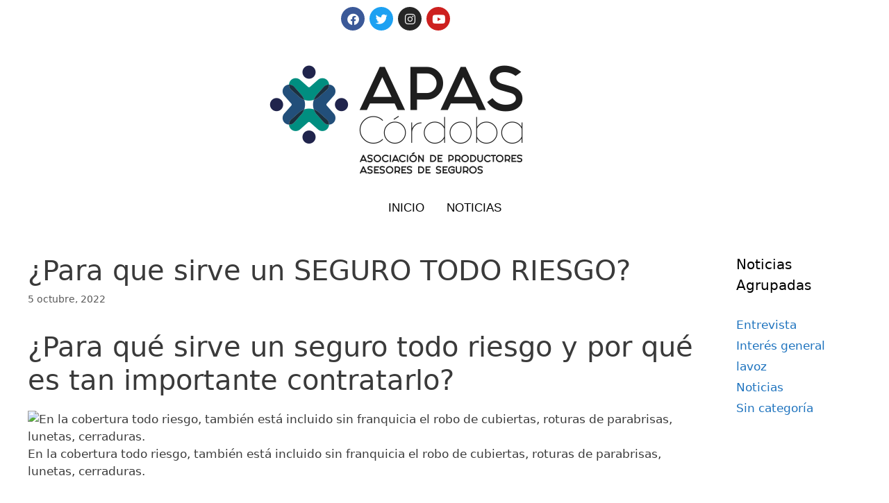

--- FILE ---
content_type: text/html; charset=UTF-8
request_url: https://noticias.apascordoba.com.ar/https-www-lavoz-com-ar-espacio-publicidad-para-que-sirve-un-seguro-todo-riesgo-y-por-que-es-tan-importante-contratarlo/
body_size: 15994
content:
<!DOCTYPE html>
<html lang="es">
<head>
	<meta charset="UTF-8">
	<title>¿Para que sirve un SEGURO TODO RIESGO? &#8211; Apas Córdoba Noticias</title>
<meta name='robots' content='max-image-preview:large' />
<meta name="viewport" content="width=device-width, initial-scale=1"><link rel="alternate" type="application/rss+xml" title="Apas Córdoba Noticias &raquo; Feed" href="https://noticias.apascordoba.com.ar/feed/" />
<link rel="alternate" type="application/rss+xml" title="Apas Córdoba Noticias &raquo; Feed de los comentarios" href="https://noticias.apascordoba.com.ar/comments/feed/" />
<link rel="alternate" title="oEmbed (JSON)" type="application/json+oembed" href="https://noticias.apascordoba.com.ar/wp-json/oembed/1.0/embed?url=https%3A%2F%2Fnoticias.apascordoba.com.ar%2Fhttps-www-lavoz-com-ar-espacio-publicidad-para-que-sirve-un-seguro-todo-riesgo-y-por-que-es-tan-importante-contratarlo%2F" />
<link rel="alternate" title="oEmbed (XML)" type="text/xml+oembed" href="https://noticias.apascordoba.com.ar/wp-json/oembed/1.0/embed?url=https%3A%2F%2Fnoticias.apascordoba.com.ar%2Fhttps-www-lavoz-com-ar-espacio-publicidad-para-que-sirve-un-seguro-todo-riesgo-y-por-que-es-tan-importante-contratarlo%2F&#038;format=xml" />
<style id='wp-img-auto-sizes-contain-inline-css'>
img:is([sizes=auto i],[sizes^="auto," i]){contain-intrinsic-size:3000px 1500px}
/*# sourceURL=wp-img-auto-sizes-contain-inline-css */
</style>
<style id='wp-emoji-styles-inline-css'>

	img.wp-smiley, img.emoji {
		display: inline !important;
		border: none !important;
		box-shadow: none !important;
		height: 1em !important;
		width: 1em !important;
		margin: 0 0.07em !important;
		vertical-align: -0.1em !important;
		background: none !important;
		padding: 0 !important;
	}
/*# sourceURL=wp-emoji-styles-inline-css */
</style>
<link rel='stylesheet' id='wp-block-library-css' href='https://noticias.apascordoba.com.ar/wp-includes/css/dist/block-library/style.min.css?ver=6.9' media='all' />
<style id='classic-theme-styles-inline-css'>
/*! This file is auto-generated */
.wp-block-button__link{color:#fff;background-color:#32373c;border-radius:9999px;box-shadow:none;text-decoration:none;padding:calc(.667em + 2px) calc(1.333em + 2px);font-size:1.125em}.wp-block-file__button{background:#32373c;color:#fff;text-decoration:none}
/*# sourceURL=/wp-includes/css/classic-themes.min.css */
</style>
<link rel='stylesheet' id='nta-css-popup-css' href='https://noticias.apascordoba.com.ar/wp-content/plugins/wp-whatsapp/assets/dist/css/style.css?ver=6.9' media='all' />
<style id='global-styles-inline-css'>
:root{--wp--preset--aspect-ratio--square: 1;--wp--preset--aspect-ratio--4-3: 4/3;--wp--preset--aspect-ratio--3-4: 3/4;--wp--preset--aspect-ratio--3-2: 3/2;--wp--preset--aspect-ratio--2-3: 2/3;--wp--preset--aspect-ratio--16-9: 16/9;--wp--preset--aspect-ratio--9-16: 9/16;--wp--preset--color--black: #000000;--wp--preset--color--cyan-bluish-gray: #abb8c3;--wp--preset--color--white: #ffffff;--wp--preset--color--pale-pink: #f78da7;--wp--preset--color--vivid-red: #cf2e2e;--wp--preset--color--luminous-vivid-orange: #ff6900;--wp--preset--color--luminous-vivid-amber: #fcb900;--wp--preset--color--light-green-cyan: #7bdcb5;--wp--preset--color--vivid-green-cyan: #00d084;--wp--preset--color--pale-cyan-blue: #8ed1fc;--wp--preset--color--vivid-cyan-blue: #0693e3;--wp--preset--color--vivid-purple: #9b51e0;--wp--preset--color--contrast: var(--contrast);--wp--preset--color--contrast-2: var(--contrast-2);--wp--preset--color--contrast-3: var(--contrast-3);--wp--preset--color--base: var(--base);--wp--preset--color--base-2: var(--base-2);--wp--preset--color--base-3: var(--base-3);--wp--preset--color--accent: var(--accent);--wp--preset--gradient--vivid-cyan-blue-to-vivid-purple: linear-gradient(135deg,rgb(6,147,227) 0%,rgb(155,81,224) 100%);--wp--preset--gradient--light-green-cyan-to-vivid-green-cyan: linear-gradient(135deg,rgb(122,220,180) 0%,rgb(0,208,130) 100%);--wp--preset--gradient--luminous-vivid-amber-to-luminous-vivid-orange: linear-gradient(135deg,rgb(252,185,0) 0%,rgb(255,105,0) 100%);--wp--preset--gradient--luminous-vivid-orange-to-vivid-red: linear-gradient(135deg,rgb(255,105,0) 0%,rgb(207,46,46) 100%);--wp--preset--gradient--very-light-gray-to-cyan-bluish-gray: linear-gradient(135deg,rgb(238,238,238) 0%,rgb(169,184,195) 100%);--wp--preset--gradient--cool-to-warm-spectrum: linear-gradient(135deg,rgb(74,234,220) 0%,rgb(151,120,209) 20%,rgb(207,42,186) 40%,rgb(238,44,130) 60%,rgb(251,105,98) 80%,rgb(254,248,76) 100%);--wp--preset--gradient--blush-light-purple: linear-gradient(135deg,rgb(255,206,236) 0%,rgb(152,150,240) 100%);--wp--preset--gradient--blush-bordeaux: linear-gradient(135deg,rgb(254,205,165) 0%,rgb(254,45,45) 50%,rgb(107,0,62) 100%);--wp--preset--gradient--luminous-dusk: linear-gradient(135deg,rgb(255,203,112) 0%,rgb(199,81,192) 50%,rgb(65,88,208) 100%);--wp--preset--gradient--pale-ocean: linear-gradient(135deg,rgb(255,245,203) 0%,rgb(182,227,212) 50%,rgb(51,167,181) 100%);--wp--preset--gradient--electric-grass: linear-gradient(135deg,rgb(202,248,128) 0%,rgb(113,206,126) 100%);--wp--preset--gradient--midnight: linear-gradient(135deg,rgb(2,3,129) 0%,rgb(40,116,252) 100%);--wp--preset--font-size--small: 13px;--wp--preset--font-size--medium: 20px;--wp--preset--font-size--large: 36px;--wp--preset--font-size--x-large: 42px;--wp--preset--spacing--20: 0.44rem;--wp--preset--spacing--30: 0.67rem;--wp--preset--spacing--40: 1rem;--wp--preset--spacing--50: 1.5rem;--wp--preset--spacing--60: 2.25rem;--wp--preset--spacing--70: 3.38rem;--wp--preset--spacing--80: 5.06rem;--wp--preset--shadow--natural: 6px 6px 9px rgba(0, 0, 0, 0.2);--wp--preset--shadow--deep: 12px 12px 50px rgba(0, 0, 0, 0.4);--wp--preset--shadow--sharp: 6px 6px 0px rgba(0, 0, 0, 0.2);--wp--preset--shadow--outlined: 6px 6px 0px -3px rgb(255, 255, 255), 6px 6px rgb(0, 0, 0);--wp--preset--shadow--crisp: 6px 6px 0px rgb(0, 0, 0);}:where(.is-layout-flex){gap: 0.5em;}:where(.is-layout-grid){gap: 0.5em;}body .is-layout-flex{display: flex;}.is-layout-flex{flex-wrap: wrap;align-items: center;}.is-layout-flex > :is(*, div){margin: 0;}body .is-layout-grid{display: grid;}.is-layout-grid > :is(*, div){margin: 0;}:where(.wp-block-columns.is-layout-flex){gap: 2em;}:where(.wp-block-columns.is-layout-grid){gap: 2em;}:where(.wp-block-post-template.is-layout-flex){gap: 1.25em;}:where(.wp-block-post-template.is-layout-grid){gap: 1.25em;}.has-black-color{color: var(--wp--preset--color--black) !important;}.has-cyan-bluish-gray-color{color: var(--wp--preset--color--cyan-bluish-gray) !important;}.has-white-color{color: var(--wp--preset--color--white) !important;}.has-pale-pink-color{color: var(--wp--preset--color--pale-pink) !important;}.has-vivid-red-color{color: var(--wp--preset--color--vivid-red) !important;}.has-luminous-vivid-orange-color{color: var(--wp--preset--color--luminous-vivid-orange) !important;}.has-luminous-vivid-amber-color{color: var(--wp--preset--color--luminous-vivid-amber) !important;}.has-light-green-cyan-color{color: var(--wp--preset--color--light-green-cyan) !important;}.has-vivid-green-cyan-color{color: var(--wp--preset--color--vivid-green-cyan) !important;}.has-pale-cyan-blue-color{color: var(--wp--preset--color--pale-cyan-blue) !important;}.has-vivid-cyan-blue-color{color: var(--wp--preset--color--vivid-cyan-blue) !important;}.has-vivid-purple-color{color: var(--wp--preset--color--vivid-purple) !important;}.has-black-background-color{background-color: var(--wp--preset--color--black) !important;}.has-cyan-bluish-gray-background-color{background-color: var(--wp--preset--color--cyan-bluish-gray) !important;}.has-white-background-color{background-color: var(--wp--preset--color--white) !important;}.has-pale-pink-background-color{background-color: var(--wp--preset--color--pale-pink) !important;}.has-vivid-red-background-color{background-color: var(--wp--preset--color--vivid-red) !important;}.has-luminous-vivid-orange-background-color{background-color: var(--wp--preset--color--luminous-vivid-orange) !important;}.has-luminous-vivid-amber-background-color{background-color: var(--wp--preset--color--luminous-vivid-amber) !important;}.has-light-green-cyan-background-color{background-color: var(--wp--preset--color--light-green-cyan) !important;}.has-vivid-green-cyan-background-color{background-color: var(--wp--preset--color--vivid-green-cyan) !important;}.has-pale-cyan-blue-background-color{background-color: var(--wp--preset--color--pale-cyan-blue) !important;}.has-vivid-cyan-blue-background-color{background-color: var(--wp--preset--color--vivid-cyan-blue) !important;}.has-vivid-purple-background-color{background-color: var(--wp--preset--color--vivid-purple) !important;}.has-black-border-color{border-color: var(--wp--preset--color--black) !important;}.has-cyan-bluish-gray-border-color{border-color: var(--wp--preset--color--cyan-bluish-gray) !important;}.has-white-border-color{border-color: var(--wp--preset--color--white) !important;}.has-pale-pink-border-color{border-color: var(--wp--preset--color--pale-pink) !important;}.has-vivid-red-border-color{border-color: var(--wp--preset--color--vivid-red) !important;}.has-luminous-vivid-orange-border-color{border-color: var(--wp--preset--color--luminous-vivid-orange) !important;}.has-luminous-vivid-amber-border-color{border-color: var(--wp--preset--color--luminous-vivid-amber) !important;}.has-light-green-cyan-border-color{border-color: var(--wp--preset--color--light-green-cyan) !important;}.has-vivid-green-cyan-border-color{border-color: var(--wp--preset--color--vivid-green-cyan) !important;}.has-pale-cyan-blue-border-color{border-color: var(--wp--preset--color--pale-cyan-blue) !important;}.has-vivid-cyan-blue-border-color{border-color: var(--wp--preset--color--vivid-cyan-blue) !important;}.has-vivid-purple-border-color{border-color: var(--wp--preset--color--vivid-purple) !important;}.has-vivid-cyan-blue-to-vivid-purple-gradient-background{background: var(--wp--preset--gradient--vivid-cyan-blue-to-vivid-purple) !important;}.has-light-green-cyan-to-vivid-green-cyan-gradient-background{background: var(--wp--preset--gradient--light-green-cyan-to-vivid-green-cyan) !important;}.has-luminous-vivid-amber-to-luminous-vivid-orange-gradient-background{background: var(--wp--preset--gradient--luminous-vivid-amber-to-luminous-vivid-orange) !important;}.has-luminous-vivid-orange-to-vivid-red-gradient-background{background: var(--wp--preset--gradient--luminous-vivid-orange-to-vivid-red) !important;}.has-very-light-gray-to-cyan-bluish-gray-gradient-background{background: var(--wp--preset--gradient--very-light-gray-to-cyan-bluish-gray) !important;}.has-cool-to-warm-spectrum-gradient-background{background: var(--wp--preset--gradient--cool-to-warm-spectrum) !important;}.has-blush-light-purple-gradient-background{background: var(--wp--preset--gradient--blush-light-purple) !important;}.has-blush-bordeaux-gradient-background{background: var(--wp--preset--gradient--blush-bordeaux) !important;}.has-luminous-dusk-gradient-background{background: var(--wp--preset--gradient--luminous-dusk) !important;}.has-pale-ocean-gradient-background{background: var(--wp--preset--gradient--pale-ocean) !important;}.has-electric-grass-gradient-background{background: var(--wp--preset--gradient--electric-grass) !important;}.has-midnight-gradient-background{background: var(--wp--preset--gradient--midnight) !important;}.has-small-font-size{font-size: var(--wp--preset--font-size--small) !important;}.has-medium-font-size{font-size: var(--wp--preset--font-size--medium) !important;}.has-large-font-size{font-size: var(--wp--preset--font-size--large) !important;}.has-x-large-font-size{font-size: var(--wp--preset--font-size--x-large) !important;}
:where(.wp-block-post-template.is-layout-flex){gap: 1.25em;}:where(.wp-block-post-template.is-layout-grid){gap: 1.25em;}
:where(.wp-block-term-template.is-layout-flex){gap: 1.25em;}:where(.wp-block-term-template.is-layout-grid){gap: 1.25em;}
:where(.wp-block-columns.is-layout-flex){gap: 2em;}:where(.wp-block-columns.is-layout-grid){gap: 2em;}
:root :where(.wp-block-pullquote){font-size: 1.5em;line-height: 1.6;}
/*# sourceURL=global-styles-inline-css */
</style>
<link rel='stylesheet' id='parent-style-css' href='https://noticias.apascordoba.com.ar/wp-content/themes/generatepress/style.css?ver=6.9' media='all' />
<link rel='stylesheet' id='generate-style-css' href='https://noticias.apascordoba.com.ar/wp-content/themes/generatepress/assets/css/all.min.css?ver=3.6.1' media='all' />
<style id='generate-style-inline-css'>
body{background-color:#ffffff;color:#3a3a3a;}a{color:#1e73be;}a:hover, a:focus, a:active{color:#000000;}body .grid-container{max-width:1500px;}.wp-block-group__inner-container{max-width:1500px;margin-left:auto;margin-right:auto;}.generate-back-to-top{font-size:20px;border-radius:3px;position:fixed;bottom:30px;right:30px;line-height:40px;width:40px;text-align:center;z-index:10;transition:opacity 300ms ease-in-out;opacity:0.1;transform:translateY(1000px);}.generate-back-to-top__show{opacity:1;transform:translateY(0);}:root{--contrast:#222222;--contrast-2:#575760;--contrast-3:#b2b2be;--base:#f0f0f0;--base-2:#f7f8f9;--base-3:#ffffff;--accent:#1e73be;}:root .has-contrast-color{color:var(--contrast);}:root .has-contrast-background-color{background-color:var(--contrast);}:root .has-contrast-2-color{color:var(--contrast-2);}:root .has-contrast-2-background-color{background-color:var(--contrast-2);}:root .has-contrast-3-color{color:var(--contrast-3);}:root .has-contrast-3-background-color{background-color:var(--contrast-3);}:root .has-base-color{color:var(--base);}:root .has-base-background-color{background-color:var(--base);}:root .has-base-2-color{color:var(--base-2);}:root .has-base-2-background-color{background-color:var(--base-2);}:root .has-base-3-color{color:var(--base-3);}:root .has-base-3-background-color{background-color:var(--base-3);}:root .has-accent-color{color:var(--accent);}:root .has-accent-background-color{background-color:var(--accent);}body, button, input, select, textarea{font-family:-apple-system, system-ui, BlinkMacSystemFont, "Segoe UI", Helvetica, Arial, sans-serif, "Apple Color Emoji", "Segoe UI Emoji", "Segoe UI Symbol";}body{line-height:1.5;}.entry-content > [class*="wp-block-"]:not(:last-child):not(.wp-block-heading){margin-bottom:1.5em;}.main-title{font-size:45px;}.main-navigation a, .menu-toggle{font-weight:500;}.main-navigation .main-nav ul ul li a{font-size:14px;}.sidebar .widget, .footer-widgets .widget{font-size:17px;}h1{font-weight:300;font-size:40px;}h2{font-weight:300;font-size:30px;}h3{font-size:20px;}h4{font-size:inherit;}h5{font-size:inherit;}@media (max-width:768px){.main-title{font-size:30px;}h1{font-size:30px;}h2{font-size:25px;}}.top-bar{background-color:#636363;color:#ffffff;}.top-bar a{color:#ffffff;}.top-bar a:hover{color:#303030;}.site-header{background-color:#ffffff;color:#3a3a3a;}.site-header a{color:#3a3a3a;}.main-title a,.main-title a:hover{color:#222222;}.site-description{color:#757575;}.mobile-menu-control-wrapper .menu-toggle,.mobile-menu-control-wrapper .menu-toggle:hover,.mobile-menu-control-wrapper .menu-toggle:focus,.has-inline-mobile-toggle #site-navigation.toggled{background-color:rgba(0, 0, 0, 0.02);}.main-navigation,.main-navigation ul ul{background-color:#ffffff;}.main-navigation .main-nav ul li a, .main-navigation .menu-toggle, .main-navigation .menu-bar-items{color:#222222;}.main-navigation .main-nav ul li:not([class*="current-menu-"]):hover > a, .main-navigation .main-nav ul li:not([class*="current-menu-"]):focus > a, .main-navigation .main-nav ul li.sfHover:not([class*="current-menu-"]) > a, .main-navigation .menu-bar-item:hover > a, .main-navigation .menu-bar-item.sfHover > a{color:#234f74;background-color:#f2f2f2;}button.menu-toggle:hover,button.menu-toggle:focus,.main-navigation .mobile-bar-items a,.main-navigation .mobile-bar-items a:hover,.main-navigation .mobile-bar-items a:focus{color:#222222;}.main-navigation .main-nav ul li[class*="current-menu-"] > a{color:#222222;background-color:#f2f2f2;}.navigation-search input[type="search"],.navigation-search input[type="search"]:active, .navigation-search input[type="search"]:focus, .main-navigation .main-nav ul li.search-item.active > a, .main-navigation .menu-bar-items .search-item.active > a{color:#234f74;background-color:#f2f2f2;}.main-navigation ul ul{background-color:#009080;}.main-navigation .main-nav ul ul li a{color:#ffffff;}.main-navigation .main-nav ul ul li:not([class*="current-menu-"]):hover > a,.main-navigation .main-nav ul ul li:not([class*="current-menu-"]):focus > a, .main-navigation .main-nav ul ul li.sfHover:not([class*="current-menu-"]) > a{color:#ffffff;background-color:#234f74;}.main-navigation .main-nav ul ul li[class*="current-menu-"] > a{color:#ffffff;background-color:#4f4f4f;}.separate-containers .inside-article, .separate-containers .comments-area, .separate-containers .page-header, .one-container .container, .separate-containers .paging-navigation, .inside-page-header{background-color:#ffffff;}.entry-meta{color:#595959;}.entry-meta a{color:#595959;}.entry-meta a:hover{color:#1e73be;}.sidebar .widget{background-color:#ffffff;}.sidebar .widget .widget-title{color:#000000;}.footer-widgets{background-color:#ffffff;}.footer-widgets .widget-title{color:#000000;}.site-info{color:#ffffff;background-color:#ffffff;}.site-info a{color:#ffffff;}.site-info a:hover{color:#606060;}.footer-bar .widget_nav_menu .current-menu-item a{color:#606060;}input[type="text"],input[type="email"],input[type="url"],input[type="password"],input[type="search"],input[type="tel"],input[type="number"],textarea,select{color:#666666;background-color:#fafafa;border-color:#cccccc;}input[type="text"]:focus,input[type="email"]:focus,input[type="url"]:focus,input[type="password"]:focus,input[type="search"]:focus,input[type="tel"]:focus,input[type="number"]:focus,textarea:focus,select:focus{color:#666666;background-color:#ffffff;border-color:#bfbfbf;}button,html input[type="button"],input[type="reset"],input[type="submit"],a.button,a.wp-block-button__link:not(.has-background){color:#ffffff;background-color:#666666;}button:hover,html input[type="button"]:hover,input[type="reset"]:hover,input[type="submit"]:hover,a.button:hover,button:focus,html input[type="button"]:focus,input[type="reset"]:focus,input[type="submit"]:focus,a.button:focus,a.wp-block-button__link:not(.has-background):active,a.wp-block-button__link:not(.has-background):focus,a.wp-block-button__link:not(.has-background):hover{color:#ffffff;background-color:#3f3f3f;}a.generate-back-to-top{background-color:rgba( 0,0,0,0.4 );color:#ffffff;}a.generate-back-to-top:hover,a.generate-back-to-top:focus{background-color:rgba( 0,0,0,0.6 );color:#ffffff;}:root{--gp-search-modal-bg-color:var(--base-3);--gp-search-modal-text-color:var(--contrast);--gp-search-modal-overlay-bg-color:rgba(0,0,0,0.2);}@media (max-width: 768px){.main-navigation .menu-bar-item:hover > a, .main-navigation .menu-bar-item.sfHover > a{background:none;color:#222222;}}.inside-top-bar{padding:10px;}.inside-header{padding:40px 40px 0px 40px;}.site-main .wp-block-group__inner-container{padding:40px;}.entry-content .alignwide, body:not(.no-sidebar) .entry-content .alignfull{margin-left:-40px;width:calc(100% + 80px);max-width:calc(100% + 80px);}.main-navigation .main-nav ul li a,.menu-toggle,.main-navigation .mobile-bar-items a{line-height:40px;}.navigation-search input[type="search"]{height:40px;}.rtl .menu-item-has-children .dropdown-menu-toggle{padding-left:20px;}.rtl .main-navigation .main-nav ul li.menu-item-has-children > a{padding-right:20px;}.site-info{padding:20px;}@media (max-width:768px){.separate-containers .inside-article, .separate-containers .comments-area, .separate-containers .page-header, .separate-containers .paging-navigation, .one-container .site-content, .inside-page-header{padding:30px;}.site-main .wp-block-group__inner-container{padding:30px;}.site-info{padding-right:10px;padding-left:10px;}.entry-content .alignwide, body:not(.no-sidebar) .entry-content .alignfull{margin-left:-30px;width:calc(100% + 60px);max-width:calc(100% + 60px);}}.one-container .sidebar .widget{padding:0px;}/* End cached CSS */@media (max-width: 768px){.main-navigation .menu-toggle,.main-navigation .mobile-bar-items,.sidebar-nav-mobile:not(#sticky-placeholder){display:block;}.main-navigation ul,.gen-sidebar-nav{display:none;}[class*="nav-float-"] .site-header .inside-header > *{float:none;clear:both;}}
/*# sourceURL=generate-style-inline-css */
</style>
<link rel='stylesheet' id='generate-font-icons-css' href='https://noticias.apascordoba.com.ar/wp-content/themes/generatepress/assets/css/components/font-icons.min.css?ver=3.6.1' media='all' />
<link rel='stylesheet' id='generate-child-css' href='https://noticias.apascordoba.com.ar/wp-content/themes/generatepress-hijo/style.css?ver=1744124773' media='all' />
<link rel='stylesheet' id='e-animation-pulse-css' href='https://noticias.apascordoba.com.ar/wp-content/plugins/elementor/assets/lib/animations/styles/e-animation-pulse.min.css?ver=3.34.0' media='all' />
<link rel='stylesheet' id='elementor-frontend-css' href='https://noticias.apascordoba.com.ar/wp-content/plugins/elementor/assets/css/frontend.min.css?ver=3.34.0' media='all' />
<link rel='stylesheet' id='widget-social-icons-css' href='https://noticias.apascordoba.com.ar/wp-content/plugins/elementor/assets/css/widget-social-icons.min.css?ver=3.34.0' media='all' />
<link rel='stylesheet' id='e-apple-webkit-css' href='https://noticias.apascordoba.com.ar/wp-content/plugins/elementor/assets/css/conditionals/apple-webkit.min.css?ver=3.34.0' media='all' />
<link rel='stylesheet' id='widget-image-css' href='https://noticias.apascordoba.com.ar/wp-content/plugins/elementor/assets/css/widget-image.min.css?ver=3.34.0' media='all' />
<link rel='stylesheet' id='e-sticky-css' href='https://noticias.apascordoba.com.ar/wp-content/plugins/elementor-pro/assets/css/modules/sticky.min.css?ver=3.34.0' media='all' />
<link rel='stylesheet' id='widget-nav-menu-css' href='https://noticias.apascordoba.com.ar/wp-content/plugins/elementor-pro/assets/css/widget-nav-menu.min.css?ver=3.34.0' media='all' />
<link rel='stylesheet' id='widget-spacer-css' href='https://noticias.apascordoba.com.ar/wp-content/plugins/elementor/assets/css/widget-spacer.min.css?ver=3.34.0' media='all' />
<link rel='stylesheet' id='widget-divider-css' href='https://noticias.apascordoba.com.ar/wp-content/plugins/elementor/assets/css/widget-divider.min.css?ver=3.34.0' media='all' />
<link rel='stylesheet' id='elementor-icons-css' href='https://noticias.apascordoba.com.ar/wp-content/plugins/elementor/assets/lib/eicons/css/elementor-icons.min.css?ver=5.45.0' media='all' />
<link rel='stylesheet' id='elementor-post-445-css' href='https://noticias.apascordoba.com.ar/wp-content/uploads/elementor/css/post-445.css?ver=1767862724' media='all' />
<link rel='stylesheet' id='elementor-post-430-css' href='https://noticias.apascordoba.com.ar/wp-content/uploads/elementor/css/post-430.css?ver=1767862724' media='all' />
<link rel='stylesheet' id='elementor-post-159-css' href='https://noticias.apascordoba.com.ar/wp-content/uploads/elementor/css/post-159.css?ver=1767862724' media='all' />
<link rel='stylesheet' id='generate-blog-columns-css' href='https://noticias.apascordoba.com.ar/wp-content/plugins/gp-premium/blog/functions/css/columns.min.css?ver=2.0.2' media='all' />
<link rel='stylesheet' id='elementor-gf-local-roboto-css' href='http://noticias.apascordoba.com.ar/wp-content/uploads/elementor/google-fonts/css/roboto.css?ver=1742400323' media='all' />
<link rel='stylesheet' id='elementor-gf-local-robotoslab-css' href='http://noticias.apascordoba.com.ar/wp-content/uploads/elementor/google-fonts/css/robotoslab.css?ver=1742400329' media='all' />
<link rel='stylesheet' id='elementor-icons-shared-0-css' href='https://noticias.apascordoba.com.ar/wp-content/plugins/elementor/assets/lib/font-awesome/css/fontawesome.min.css?ver=5.15.3' media='all' />
<link rel='stylesheet' id='elementor-icons-fa-brands-css' href='https://noticias.apascordoba.com.ar/wp-content/plugins/elementor/assets/lib/font-awesome/css/brands.min.css?ver=5.15.3' media='all' />
<script src="https://noticias.apascordoba.com.ar/wp-includes/js/jquery/jquery.min.js?ver=3.7.1" id="jquery-core-js"></script>
<script src="https://noticias.apascordoba.com.ar/wp-includes/js/jquery/jquery-migrate.min.js?ver=3.4.1" id="jquery-migrate-js"></script>
<link rel="https://api.w.org/" href="https://noticias.apascordoba.com.ar/wp-json/" /><link rel="alternate" title="JSON" type="application/json" href="https://noticias.apascordoba.com.ar/wp-json/wp/v2/posts/968" /><link rel="EditURI" type="application/rsd+xml" title="RSD" href="https://noticias.apascordoba.com.ar/xmlrpc.php?rsd" />
<meta name="generator" content="WordPress 6.9" />
<link rel="canonical" href="https://noticias.apascordoba.com.ar/https-www-lavoz-com-ar-espacio-publicidad-para-que-sirve-un-seguro-todo-riesgo-y-por-que-es-tan-importante-contratarlo/" />
<link rel='shortlink' href='https://noticias.apascordoba.com.ar/?p=968' />
<meta name="generator" content="Elementor 3.34.0; features: additional_custom_breakpoints; settings: css_print_method-external, google_font-enabled, font_display-auto">
			<style>
				.e-con.e-parent:nth-of-type(n+4):not(.e-lazyloaded):not(.e-no-lazyload),
				.e-con.e-parent:nth-of-type(n+4):not(.e-lazyloaded):not(.e-no-lazyload) * {
					background-image: none !important;
				}
				@media screen and (max-height: 1024px) {
					.e-con.e-parent:nth-of-type(n+3):not(.e-lazyloaded):not(.e-no-lazyload),
					.e-con.e-parent:nth-of-type(n+3):not(.e-lazyloaded):not(.e-no-lazyload) * {
						background-image: none !important;
					}
				}
				@media screen and (max-height: 640px) {
					.e-con.e-parent:nth-of-type(n+2):not(.e-lazyloaded):not(.e-no-lazyload),
					.e-con.e-parent:nth-of-type(n+2):not(.e-lazyloaded):not(.e-no-lazyload) * {
						background-image: none !important;
					}
				}
			</style>
			<link rel="icon" href="https://noticias.apascordoba.com.ar/wp-content/uploads/2020/04/favicon1.png" sizes="32x32" />
<link rel="icon" href="https://noticias.apascordoba.com.ar/wp-content/uploads/2020/04/favicon1.png" sizes="192x192" />
<link rel="apple-touch-icon" href="https://noticias.apascordoba.com.ar/wp-content/uploads/2020/04/favicon1.png" />
<meta name="msapplication-TileImage" content="https://noticias.apascordoba.com.ar/wp-content/uploads/2020/04/favicon1.png" />
</head>

<body class="wp-singular post-template-default single single-post postid-968 single-format-standard wp-custom-logo wp-embed-responsive wp-theme-generatepress wp-child-theme-generatepress-hijo post-image-above-header post-image-aligned-center sticky-menu-fade right-sidebar nav-below-header one-container fluid-header active-footer-widgets-3 nav-aligned-center header-aligned-center dropdown-hover elementor-default elementor-kit-445" itemtype="https://schema.org/Blog" itemscope>
	<a class="screen-reader-text skip-link" href="#content" title="Saltar al contenido">Saltar al contenido</a>		<header data-elementor-type="header" data-elementor-id="430" class="elementor elementor-430 elementor-location-header" data-elementor-post-type="elementor_library">
					<section class="elementor-section elementor-top-section elementor-element elementor-element-0558d17 elementor-section-boxed elementor-section-height-default elementor-section-height-default" data-id="0558d17" data-element_type="section">
						<div class="elementor-container elementor-column-gap-default">
					<div class="elementor-column elementor-col-33 elementor-top-column elementor-element elementor-element-70a6a33" data-id="70a6a33" data-element_type="column">
			<div class="elementor-widget-wrap">
							</div>
		</div>
				<div class="elementor-column elementor-col-33 elementor-top-column elementor-element elementor-element-185024d" data-id="185024d" data-element_type="column">
			<div class="elementor-widget-wrap elementor-element-populated">
						<div class="elementor-element elementor-element-37a3ba9 elementor-shape-circle elementor-grid-0 e-grid-align-center elementor-widget elementor-widget-social-icons" data-id="37a3ba9" data-element_type="widget" data-widget_type="social-icons.default">
				<div class="elementor-widget-container">
							<div class="elementor-social-icons-wrapper elementor-grid" role="list">
							<span class="elementor-grid-item" role="listitem">
					<a class="elementor-icon elementor-social-icon elementor-social-icon-facebook elementor-animation-pulse elementor-repeater-item-b171924" href="https://www.facebook.com/ApasdeCba" target="_blank">
						<span class="elementor-screen-only">Facebook</span>
						<i aria-hidden="true" class="fab fa-facebook"></i>					</a>
				</span>
							<span class="elementor-grid-item" role="listitem">
					<a class="elementor-icon elementor-social-icon elementor-social-icon-twitter elementor-animation-pulse elementor-repeater-item-53ae9d8" href="https://twitter.com/apascordoba" target="_blank">
						<span class="elementor-screen-only">Twitter</span>
						<i aria-hidden="true" class="fab fa-twitter"></i>					</a>
				</span>
							<span class="elementor-grid-item" role="listitem">
					<a class="elementor-icon elementor-social-icon elementor-social-icon-instagram elementor-animation-pulse elementor-repeater-item-7a00822" href="https://www.instagram.com/apascordoba/" target="_blank">
						<span class="elementor-screen-only">Instagram</span>
						<i aria-hidden="true" class="fab fa-instagram"></i>					</a>
				</span>
							<span class="elementor-grid-item" role="listitem">
					<a class="elementor-icon elementor-social-icon elementor-social-icon-youtube elementor-animation-pulse elementor-repeater-item-9e5e4be" href="https://bit.ly/2LkC6yt" target="_blank">
						<span class="elementor-screen-only">Youtube</span>
						<i aria-hidden="true" class="fab fa-youtube"></i>					</a>
				</span>
					</div>
						</div>
				</div>
					</div>
		</div>
				<div class="elementor-column elementor-col-33 elementor-top-column elementor-element elementor-element-744b483" data-id="744b483" data-element_type="column">
			<div class="elementor-widget-wrap">
							</div>
		</div>
					</div>
		</section>
				<section class="elementor-section elementor-top-section elementor-element elementor-element-d05989c elementor-section-boxed elementor-section-height-default elementor-section-height-default" data-id="d05989c" data-element_type="section">
						<div class="elementor-container elementor-column-gap-default">
					<div class="elementor-column elementor-col-100 elementor-top-column elementor-element elementor-element-50af992" data-id="50af992" data-element_type="column">
			<div class="elementor-widget-wrap elementor-element-populated">
						<div class="elementor-element elementor-element-eb5b70d elementor-widget elementor-widget-theme-site-logo elementor-widget-image" data-id="eb5b70d" data-element_type="widget" data-widget_type="theme-site-logo.default">
				<div class="elementor-widget-container">
											<a href="https://noticias.apascordoba.com.ar">
			<img fetchpriority="high" width="453" height="255" src="https://noticias.apascordoba.com.ar/wp-content/uploads/2020/04/HEADER.png" class="attachment-full size-full wp-image-14" alt="" srcset="https://noticias.apascordoba.com.ar/wp-content/uploads/2020/04/HEADER.png 453w, https://noticias.apascordoba.com.ar/wp-content/uploads/2020/04/HEADER-300x169.png 300w" sizes="(max-width: 453px) 100vw, 453px" />				</a>
											</div>
				</div>
					</div>
		</div>
					</div>
		</section>
				<section class="elementor-section elementor-top-section elementor-element elementor-element-f653236 elementor-section-stretched elementor-section-full_width elementor-section-height-default elementor-section-height-default" data-id="f653236" data-element_type="section" data-settings="{&quot;stretch_section&quot;:&quot;section-stretched&quot;,&quot;background_background&quot;:&quot;classic&quot;,&quot;sticky&quot;:&quot;top&quot;,&quot;sticky_on&quot;:[&quot;desktop&quot;],&quot;sticky_offset&quot;:0,&quot;sticky_effects_offset&quot;:0,&quot;sticky_anchor_link_offset&quot;:0}">
						<div class="elementor-container elementor-column-gap-default">
					<div class="elementor-column elementor-col-100 elementor-top-column elementor-element elementor-element-271ce3a" data-id="271ce3a" data-element_type="column">
			<div class="elementor-widget-wrap elementor-element-populated">
						<div class="elementor-element elementor-element-5c8bcd1 elementor-nav-menu__align-center elementor-nav-menu--dropdown-tablet elementor-nav-menu__text-align-aside elementor-nav-menu--toggle elementor-nav-menu--burger elementor-widget elementor-widget-nav-menu" data-id="5c8bcd1" data-element_type="widget" data-settings="{&quot;sticky&quot;:&quot;top&quot;,&quot;sticky_on&quot;:[&quot;desktop&quot;],&quot;submenu_icon&quot;:{&quot;value&quot;:&quot;&lt;i class=\&quot;fas e-plus-icon\&quot; aria-hidden=\&quot;true\&quot;&gt;&lt;\/i&gt;&quot;,&quot;library&quot;:&quot;&quot;},&quot;layout&quot;:&quot;horizontal&quot;,&quot;toggle&quot;:&quot;burger&quot;,&quot;sticky_offset&quot;:0,&quot;sticky_effects_offset&quot;:0,&quot;sticky_anchor_link_offset&quot;:0}" data-widget_type="nav-menu.default">
				<div class="elementor-widget-container">
								<nav aria-label="Menú" class="elementor-nav-menu--main elementor-nav-menu__container elementor-nav-menu--layout-horizontal e--pointer-background e--animation-fade">
				<ul id="menu-1-5c8bcd1" class="elementor-nav-menu"><li class="menu-item menu-item-type-custom menu-item-object-custom menu-item-535"><a href="https://apascordoba.com.ar" class="elementor-item">INICIO</a></li>
<li class="menu-item menu-item-type-custom menu-item-object-custom menu-item-home menu-item-549"><a href="https://noticias.apascordoba.com.ar" class="elementor-item">NOTICIAS</a></li>
</ul>			</nav>
					<div class="elementor-menu-toggle" role="button" tabindex="0" aria-label="Alternar menú" aria-expanded="false">
			<i aria-hidden="true" role="presentation" class="elementor-menu-toggle__icon--open eicon-menu-bar"></i><i aria-hidden="true" role="presentation" class="elementor-menu-toggle__icon--close eicon-close"></i>		</div>
					<nav class="elementor-nav-menu--dropdown elementor-nav-menu__container" aria-hidden="true">
				<ul id="menu-2-5c8bcd1" class="elementor-nav-menu"><li class="menu-item menu-item-type-custom menu-item-object-custom menu-item-535"><a href="https://apascordoba.com.ar" class="elementor-item" tabindex="-1">INICIO</a></li>
<li class="menu-item menu-item-type-custom menu-item-object-custom menu-item-home menu-item-549"><a href="https://noticias.apascordoba.com.ar" class="elementor-item" tabindex="-1">NOTICIAS</a></li>
</ul>			</nav>
						</div>
				</div>
					</div>
		</div>
					</div>
		</section>
				</header>
		
	<div class="site grid-container container hfeed grid-parent" id="page">
				<div class="site-content" id="content">
			
	<div class="content-area grid-parent mobile-grid-100 grid-85 tablet-grid-85" id="primary">
		<main class="site-main" id="main">
			
<article id="post-968" class="post-968 post type-post status-publish format-standard hentry category-lavoz tag-seguros infinite-scroll-item" itemtype="https://schema.org/CreativeWork" itemscope>
	<div class="inside-article">
					<header class="entry-header">
				<h1 class="entry-title" itemprop="headline">¿Para que sirve un SEGURO TODO RIESGO?</h1>		<div class="entry-meta">
			<span class="posted-on"><time class="updated" datetime="2025-05-26T19:18:54-03:00" itemprop="dateModified">26 mayo, 2025</time><time class="entry-date published" datetime="2022-10-05T16:40:39-03:00" itemprop="datePublished">5 octubre, 2022</time></span> 		</div>
					</header>
			
		<div class="entry-content" itemprop="text">
			<section class="story-title">
<header class="mnb0 story-title story">
<div class="px2 story-headline">
<h1 class="h1 boldbold mb1 col-12 lg-col-9 md-col-8">¿Para qué sirve un seguro todo riesgo y por qué es tan importante contratarlo?</h1>
</div>
</header>
</section>
<section class="story-header">
<div class="story-promo px2">
<figure class="m0"><img decoding="async" class="block" src="https://www.lavoz.com.ar/resizer/VfNSFYeqmvdOPJDxhzk53ZQJaSs=/1200x793/smart/cloudfront-us-east-1.images.arcpublishing.com/grupoclarin/KOIUKW5MXNCGBGKV4ACQOCCA2I.jpg" sizes="(min-width: 900px) 980px, (min-width: 600px) 640px, (min-width: 300px) 320px, (min-width: 0px) 1200px, 1200px" srcset="https://www.lavoz.com.ar/resizer/D-rkHjmiIf2YnMSYa_3eMb6WHbQ=/980x640/smart/cloudfront-us-east-1.images.arcpublishing.com/grupoclarin/KOIUKW5MXNCGBGKV4ACQOCCA2I.jpg 980w, https://www.lavoz.com.ar/resizer/VUqZQWnFAJLeocmHna4seZbuaOg=/640x360/smart/cloudfront-us-east-1.images.arcpublishing.com/grupoclarin/KOIUKW5MXNCGBGKV4ACQOCCA2I.jpg 640w, https://www.lavoz.com.ar/resizer/W9nNzroqGMMT86Ido3iInZO4p_U=/320x180/smart/cloudfront-us-east-1.images.arcpublishing.com/grupoclarin/KOIUKW5MXNCGBGKV4ACQOCCA2I.jpg 320w, https://www.lavoz.com.ar/resizer/VfNSFYeqmvdOPJDxhzk53ZQJaSs=/1200x793/smart/cloudfront-us-east-1.images.arcpublishing.com/grupoclarin/KOIUKW5MXNCGBGKV4ACQOCCA2I.jpg 1200w " alt="En la cobertura todo riesgo, también está incluido sin franquicia el robo de cubiertas, roturas de parabrisas, lunetas, cerraduras." width="1200px" height="793px" data-hero="" /><figcaption class="">En la cobertura todo riesgo, también está incluido sin franquicia el robo de cubiertas, roturas de parabrisas, lunetas, cerraduras.</figcaption></figure>
</div>
</section>
<aside class="aside-right pr2">
<div class="banner Nota rectangle1 banner-rectangle ">
<div class="container undefined">
<div class="clearfix">
<div id="caja1" class="banner-inner" data-section="home" data-name="Nota rectangle1" data-google-query-id="CPmdi8vqyfoCFacwuQYdX0QF9A">
<div id="google_ads_iframe_/6955764/LaVoz2021/notas/caja1_0__container__"><iframe id="google_ads_iframe_/6955764/LaVoz2021/notas/caja1_0" tabindex="0" title="3rd party ad content" role="region" name="google_ads_iframe_/6955764/LaVoz2021/notas/caja1_0" width="300" height="250" frameborder="0" marginwidth="0" marginheight="0" scrolling="no" aria-label="Advertisement" data-load-complete="true" data-google-container-id="9" data-mce-fragment="1"></iframe></div>
</div>
</div>
</div>
</div>
<section id="" class="clearfix mb1 most-read ajuste-1440-cards ">
<div class="container">
<div class="flex flex-wrap px2 most-read-container">
<div class="col col-12 block-title mb1_5"><span class="uppercase primary-color bold h6 "><strong class="date primary-color">Martes, 20 de septiembre de 2022</strong></span><span class="uppercase primary-color bold h6 time"><time datetime="2022-09-20T00:00:10-03:00">00:00</time> hs</span></div>
</div>
</div>
</section>
</aside>
<div class="story-content px2">
<article>
<div id="audimaWidget" class="checked"><iframe id="audima-iframe" class="checked" title="Audima-player" src="https://audio4.audima.co/iframe-later-la-voz-audima.html?skin=la-voz&amp;statistic=true" width="100%" height="70" frameborder="no" scrolling="no" aria-label="Este sitio tiene recursos de inclusión digital! Ahora puedes navegar por los artículos o recetas y disfrutar de la versión en audio de los contenidos. ¡Disfrútalo!" data-mce-fragment="1"></iframe></div>
<div class="clearfix story mxn0 flex flex-wrap mb1">
<div class="col col-12 pl1 mn0 body">
<section>Ante el caso de un siniestro en el cual el vehículo es el responsable, o uno ocasionado sin la vinculación de un tercero, la compañía responderá tanto por el daño que se le ocasione al vehículo del tercero, como también por el daño del auto propio siempre y cuando se cuente con un seguro de todo riesgo. Esta cobertura puede tener una franquicia con monto fijo o variable.</p>
<p>Es importante saber que los daños parciales a tu vehículo que no superen el importe de la franquicia, no están cubiertos por tu compañía de seguro.</p>
<p>El valor de la cuota mensual está relacionado con el importe de la franquicia (importe que estará a cargo en tu siniestro), cuando mayor sea esta, menor será la cuota que vas a pagar.</p>
<p>La Franquicia variable, es igual que la franquicia fija, la diferencia es que en caso de siniestro en lugar de ser un importe en pesos fijado en póliza, es un porcentaje del valor del vehículo, por ejemplo (5%, 10%).</p>
<p>Dentro de la cobertura todo riesgo, también está incluido sin franquicia el robo de cubiertas, roturas de parabrisas, lunetas, cerraduras.</p>
<p>Cabe destacar que en el caso de un siniestro en que no seas el responsable, teniendo un todo riesgo, el procedimiento es mucho más rápido y sencillo que realizar un reclamo de tercero, ya que los mismos pueden demorar hasta 30 días en dar una respuesta y pagar lo que realmente se presenta en el presupuesto, y teniendo un todo riesgo nuestra compañía perita el automóvil, nos designa un taller y nosotros solo abonamos la franquicia y a la compañía del tercero le reclamamos solo el monto de la franquicia.</p>
<div class="container undefined">
<div class="clearfix"></div>
</div>
<figure><img decoding="async" class="block lazyautosizes lazyloaded" src="https://www.lavoz.com.ar/resizer/WWKP_eW9rnNGYKqagJozIavaa9I=/1023x682/smart/cloudfront-us-east-1.images.arcpublishing.com/grupoclarin/7TE7CKUPMVHNDJGPOSD5G2HTDU.jpg" sizes="880px" alt="En la cobertura todo riesgo, también está incluido sin franquicia el robo de cubiertas, roturas de parabrisas, lunetas, cerraduras." width="1023px" height="682px" data-src="https://www.lavoz.com.ar/resizer/WWKP_eW9rnNGYKqagJozIavaa9I=/1023x682/smart/cloudfront-us-east-1.images.arcpublishing.com/grupoclarin/7TE7CKUPMVHNDJGPOSD5G2HTDU.jpg" /><figcaption class="">En la cobertura todo riesgo, también está incluido sin franquicia el robo de cubiertas, roturas de parabrisas, lunetas, cerraduras.</figcaption></figure>
<p>Si en la ruta se cruza un animal o si el vehículo está parado y cae una rama y produce un daño al mismo, siempre que tengamos una cobertura todo riesgo, estarán cubiertos los daños con solo abonar la franquicia.</p>
<p>Para conocer en detalle todas las cláusulas de inclusión y/o exclusión de una póliza contratada, siempre se recomienda hablar con un productor asesor de seguros de confianza. Un profesional idóneo, especialmente capacitado para brindar soluciones y asesorar al asegurado.</p>
<div class="container undefined">
<div class="clearfix"></div>
</div>
<p>Por último, para estar mayormente tranquilo es aconsejable contratar una cobertura de todo riesgo.</p>
<p>Sea cual sea la cobertura, es sumamente importante conocer los alcances y los límites. Para prevenir futuras sorpresas siempre es mejor estar bien asesorado.</p>
<p>En la Asociación de Productores Asesores de Seguros de Córdoba destacamos principalmente el rol del PAS, la rapidez que da en sus respuestas, la eficiencia administrativa y, por sobre todo, la responsabilidad y profesionalismo en el acompañamiento permanente a un asegurado.</p>
</section>
</div>
</div>
</article>
</div>
		</div>

				<footer class="entry-meta" aria-label="Meta de entradas">
			<span class="cat-links"><span class="screen-reader-text">Categorías </span><a href="https://noticias.apascordoba.com.ar/category/lavoz/" rel="category tag">lavoz</a></span> <span class="tags-links"><span class="screen-reader-text">Etiquetas </span><a href="https://noticias.apascordoba.com.ar/tag/seguros/" rel="tag">seguros</a></span> 		<nav id="nav-below" class="post-navigation" aria-label="Entradas">
			<div class="nav-previous"><span class="prev"><a href="https://noticias.apascordoba.com.ar/robo-de-ruedas-y-medidas-ofrecidas-por-la-ssn/" rel="prev">Robo de ruedas y medidas ofrecidas por la SSN</a></span></div><div class="nav-next"><span class="next"><a href="https://noticias.apascordoba.com.ar/inflacion-seguros-y-falta-de-neumaticos-y-repuestos/" rel="next">Inflación, seguros y falta de neumáticos y repuestos</a></span></div>		</nav>
				</footer>
			</div>
</article>
		</main>
	</div>

	<div class="widget-area sidebar is-right-sidebar grid-15 tablet-grid-15 grid-parent" id="right-sidebar">
	<div class="inside-right-sidebar">
		<aside id="categories-3" class="widget inner-padding widget_categories"><h2 class="widget-title">Noticias Agrupadas</h2>
			<ul>
					<li class="cat-item cat-item-10"><a href="https://noticias.apascordoba.com.ar/category/entrevista/">Entrevista</a>
</li>
	<li class="cat-item cat-item-11"><a href="https://noticias.apascordoba.com.ar/category/interes-general/">Interés general</a>
</li>
	<li class="cat-item cat-item-5"><a href="https://noticias.apascordoba.com.ar/category/lavoz/">lavoz</a>
</li>
	<li class="cat-item cat-item-29"><a href="https://noticias.apascordoba.com.ar/category/noticias/">Noticias</a>
</li>
	<li class="cat-item cat-item-1"><a href="https://noticias.apascordoba.com.ar/category/sin-categoria/">Sin categoría</a>
</li>
			</ul>

			</aside>	</div>
</div>

	</div>
</div>


<div class="site-footer">
			<footer data-elementor-type="footer" data-elementor-id="159" class="elementor elementor-159 elementor-location-footer" data-elementor-post-type="elementor_library">
					<section class="elementor-section elementor-top-section elementor-element elementor-element-01b40c3 elementor-hidden-tablet elementor-hidden-phone elementor-section-boxed elementor-section-height-default elementor-section-height-default" data-id="01b40c3" data-element_type="section">
						<div class="elementor-container elementor-column-gap-default">
					<div class="elementor-column elementor-col-100 elementor-top-column elementor-element elementor-element-8ba55b0" data-id="8ba55b0" data-element_type="column">
			<div class="elementor-widget-wrap elementor-element-populated">
						<div class="elementor-element elementor-element-6031fcf elementor-widget elementor-widget-spacer" data-id="6031fcf" data-element_type="widget" data-widget_type="spacer.default">
				<div class="elementor-widget-container">
							<div class="elementor-spacer">
			<div class="elementor-spacer-inner"></div>
		</div>
						</div>
				</div>
				<div class="elementor-element elementor-element-da1fc4b elementor-widget-divider--view-line elementor-widget elementor-widget-divider" data-id="da1fc4b" data-element_type="widget" data-widget_type="divider.default">
				<div class="elementor-widget-container">
							<div class="elementor-divider">
			<span class="elementor-divider-separator">
						</span>
		</div>
						</div>
				</div>
				<section class="elementor-section elementor-inner-section elementor-element elementor-element-9064d60 elementor-section-boxed elementor-section-height-default elementor-section-height-default" data-id="9064d60" data-element_type="section">
						<div class="elementor-container elementor-column-gap-default">
					<div class="elementor-column elementor-col-50 elementor-inner-column elementor-element elementor-element-2b58377" data-id="2b58377" data-element_type="column">
			<div class="elementor-widget-wrap elementor-element-populated">
						<div class="elementor-element elementor-element-4479955 elementor-widget elementor-widget-image" data-id="4479955" data-element_type="widget" data-widget_type="image.default">
				<div class="elementor-widget-container">
															<img width="100" height="97" src="https://noticias.apascordoba.com.ar/wp-content/uploads/2020/04/logo-inferior.jpg" class="attachment-large size-large wp-image-121" alt="" />															</div>
				</div>
					</div>
		</div>
				<div class="elementor-column elementor-col-50 elementor-inner-column elementor-element elementor-element-847fe67" data-id="847fe67" data-element_type="column">
			<div class="elementor-widget-wrap elementor-element-populated">
						<div class="elementor-element elementor-element-d8f9783 elementor-widget elementor-widget-text-editor" data-id="d8f9783" data-element_type="widget" data-widget_type="text-editor.default">
				<div class="elementor-widget-container">
									<p style="text-align: right;">Sitio Oficial de la Asociación de Productores Asesores de Seguros de Córdoba.<br />En Córdoba: El Chaco 729, Bº Providencia &#8211; Tel.: +54 &#8211; 0351 &#8211; 4744357 | En Río Cuarto: KOWALK Nº 123 (5800) &#8211; Cel.:0351-156008495 &#8211; Tel.: +54 – 0358 – 4630001</p>								</div>
				</div>
				<div class="elementor-element elementor-element-95ae539 elementor-widget elementor-widget-text-editor" data-id="95ae539" data-element_type="widget" data-widget_type="text-editor.default">
				<div class="elementor-widget-container">
									<p><a href="https://www.sercomnet.com" target="_blank" rel="noopener"><img class="alignright" title="www.sercomnet.com - Solución en Ecommerce" src="https://www.sercomnet.com/logo/sercomNetFooter-negro.png" alt="www.sercomnet.com - Solución en Ecommerce" /></a></p>								</div>
				</div>
					</div>
		</div>
					</div>
		</section>
					</div>
		</div>
					</div>
		</section>
				<section class="elementor-section elementor-top-section elementor-element elementor-element-e94df61 elementor-hidden-desktop elementor-section-boxed elementor-section-height-default elementor-section-height-default" data-id="e94df61" data-element_type="section">
						<div class="elementor-container elementor-column-gap-default">
					<div class="elementor-column elementor-col-100 elementor-top-column elementor-element elementor-element-1af7723" data-id="1af7723" data-element_type="column">
			<div class="elementor-widget-wrap elementor-element-populated">
						<div class="elementor-element elementor-element-e450922 elementor-widget elementor-widget-spacer" data-id="e450922" data-element_type="widget" data-widget_type="spacer.default">
				<div class="elementor-widget-container">
							<div class="elementor-spacer">
			<div class="elementor-spacer-inner"></div>
		</div>
						</div>
				</div>
				<div class="elementor-element elementor-element-af736aa elementor-widget-divider--view-line elementor-widget elementor-widget-divider" data-id="af736aa" data-element_type="widget" data-widget_type="divider.default">
				<div class="elementor-widget-container">
							<div class="elementor-divider">
			<span class="elementor-divider-separator">
						</span>
		</div>
						</div>
				</div>
				<section class="elementor-section elementor-inner-section elementor-element elementor-element-b380a7f elementor-section-boxed elementor-section-height-default elementor-section-height-default" data-id="b380a7f" data-element_type="section">
						<div class="elementor-container elementor-column-gap-default">
					<div class="elementor-column elementor-col-50 elementor-inner-column elementor-element elementor-element-90b0591" data-id="90b0591" data-element_type="column">
			<div class="elementor-widget-wrap elementor-element-populated">
						<div class="elementor-element elementor-element-c70a11c elementor-widget elementor-widget-image" data-id="c70a11c" data-element_type="widget" data-widget_type="image.default">
				<div class="elementor-widget-container">
															<img width="100" height="97" src="https://noticias.apascordoba.com.ar/wp-content/uploads/2020/04/logo-inferior.jpg" class="attachment-large size-large wp-image-121" alt="" />															</div>
				</div>
					</div>
		</div>
				<div class="elementor-column elementor-col-50 elementor-inner-column elementor-element elementor-element-14448a8" data-id="14448a8" data-element_type="column">
			<div class="elementor-widget-wrap elementor-element-populated">
						<div class="elementor-element elementor-element-22c78fe elementor-widget elementor-widget-text-editor" data-id="22c78fe" data-element_type="widget" data-widget_type="text-editor.default">
				<div class="elementor-widget-container">
									<p style="text-align: center;">Sitio Oficial de la Asociación de Productores Asesores de Seguros de Córdoba.<br />En Córdoba: El Chaco 729, Bº Providencia &#8211; Tel.: +54 &#8211; 0351 &#8211; 4744357 | En Río Cuarto: KOWALK Nº 123 (5800) &#8211; Cel.:0351-156008495 &#8211; Tel.: +54 – 0358 – 4630001</p>								</div>
				</div>
				<div class="elementor-element elementor-element-3ee6301 elementor-widget elementor-widget-text-editor" data-id="3ee6301" data-element_type="widget" data-widget_type="text-editor.default">
				<div class="elementor-widget-container">
									<p><a href="https://www.sercomnet.com" target="_blank" rel="noopener"><img class="aligncenter" title="www.sercomnet.com - Solución en Ecommerce" src="https://www.sercomnet.com/logo/sercomNetFooter-negro.png" alt="www.sercomnet.com - Solución en Ecommerce" /></a></p>								</div>
				</div>
					</div>
		</div>
					</div>
		</section>
					</div>
		</div>
					</div>
		</section>
				<section class="elementor-section elementor-top-section elementor-element elementor-element-107973c elementor-hidden-desktop elementor-hidden-tablet elementor-hidden-phone elementor-section-boxed elementor-section-height-default elementor-section-height-default" data-id="107973c" data-element_type="section">
						<div class="elementor-container elementor-column-gap-default">
					<div class="elementor-column elementor-col-50 elementor-top-column elementor-element elementor-element-feb80e1" data-id="feb80e1" data-element_type="column">
			<div class="elementor-widget-wrap elementor-element-populated">
						<div class="elementor-element elementor-element-c380c44 elementor-widget elementor-widget-image" data-id="c380c44" data-element_type="widget" data-widget_type="image.default">
				<div class="elementor-widget-container">
															<img width="100" height="97" src="https://noticias.apascordoba.com.ar/wp-content/uploads/2020/04/logo-inferior.jpg" class="attachment-large size-large wp-image-121" alt="" />															</div>
				</div>
					</div>
		</div>
				<div class="elementor-column elementor-col-50 elementor-top-column elementor-element elementor-element-8462ac7" data-id="8462ac7" data-element_type="column">
			<div class="elementor-widget-wrap elementor-element-populated">
						<div class="elementor-element elementor-element-0459a0b elementor-widget elementor-widget-text-editor" data-id="0459a0b" data-element_type="widget" data-widget_type="text-editor.default">
				<div class="elementor-widget-container">
									<p style="text-align: right;">Sitio Oficial de la Asociación de Productores Asesores de Seguros de Córdoba.<br />En Córdoba: El Chaco 729, Bº Providencia &#8211; Tel.: +54 &#8211; 0351 &#8211; 4744357 | En Río Cuarto: KOWALK Nº 123 (5800) &#8211; Cel.:0351-156008495 &#8211; Tel.: +54 – 0358 – 4630001</p>								</div>
				</div>
				<div class="elementor-element elementor-element-6b2f2d7 elementor-widget elementor-widget-text-editor" data-id="6b2f2d7" data-element_type="widget" data-widget_type="text-editor.default">
				<div class="elementor-widget-container">
									<p><a href="https://www.sercomnet.com" target="_blank" rel="noopener"><img class="alignright" title="www.sercomnet.com - Solución en Ecommerce" src="https://www.sercomnet.com/logo/sercomNetFooter-negro.png" alt="www.sercomnet.com - Solución en Ecommerce" /></a></p>								</div>
				</div>
				<div class="elementor-element elementor-element-02a4449 elementor-widget elementor-widget-spacer" data-id="02a4449" data-element_type="widget" data-widget_type="spacer.default">
				<div class="elementor-widget-container">
							<div class="elementor-spacer">
			<div class="elementor-spacer-inner"></div>
		</div>
						</div>
				</div>
					</div>
		</div>
					</div>
		</section>
				</footer>
		</div>

<a title="Volver arriba" aria-label="Volver arriba" rel="nofollow" href="#" class="generate-back-to-top" data-scroll-speed="400" data-start-scroll="300" role="button">
					
				</a><script type="speculationrules">
{"prefetch":[{"source":"document","where":{"and":[{"href_matches":"/*"},{"not":{"href_matches":["/wp-*.php","/wp-admin/*","/wp-content/uploads/*","/wp-content/*","/wp-content/plugins/*","/wp-content/themes/generatepress-hijo/*","/wp-content/themes/generatepress/*","/*\\?(.+)"]}},{"not":{"selector_matches":"a[rel~=\"nofollow\"]"}},{"not":{"selector_matches":".no-prefetch, .no-prefetch a"}}]},"eagerness":"conservative"}]}
</script>
<script id="generate-a11y">
!function(){"use strict";if("querySelector"in document&&"addEventListener"in window){var e=document.body;e.addEventListener("pointerdown",(function(){e.classList.add("using-mouse")}),{passive:!0}),e.addEventListener("keydown",(function(){e.classList.remove("using-mouse")}),{passive:!0})}}();
</script>
			<script>
				const lazyloadRunObserver = () => {
					const lazyloadBackgrounds = document.querySelectorAll( `.e-con.e-parent:not(.e-lazyloaded)` );
					const lazyloadBackgroundObserver = new IntersectionObserver( ( entries ) => {
						entries.forEach( ( entry ) => {
							if ( entry.isIntersecting ) {
								let lazyloadBackground = entry.target;
								if( lazyloadBackground ) {
									lazyloadBackground.classList.add( 'e-lazyloaded' );
								}
								lazyloadBackgroundObserver.unobserve( entry.target );
							}
						});
					}, { rootMargin: '200px 0px 200px 0px' } );
					lazyloadBackgrounds.forEach( ( lazyloadBackground ) => {
						lazyloadBackgroundObserver.observe( lazyloadBackground );
					} );
				};
				const events = [
					'DOMContentLoaded',
					'elementor/lazyload/observe',
				];
				events.forEach( ( event ) => {
					document.addEventListener( event, lazyloadRunObserver );
				} );
			</script>
			<script src="https://noticias.apascordoba.com.ar/wp-content/plugins/wp-whatsapp/assets/dist/js/njt-whatsapp.js?ver=3.7.3" id="nta-wa-libs-js"></script>
<script id="nta-js-global-js-extra">
var njt_wa_global = {"ajax_url":"https://noticias.apascordoba.com.ar/wp-admin/admin-ajax.php","nonce":"607feb1d7a","defaultAvatarSVG":"\u003Csvg width=\"48px\" height=\"48px\" class=\"nta-whatsapp-default-avatar\" version=\"1.1\" id=\"Layer_1\" xmlns=\"http://www.w3.org/2000/svg\" xmlns:xlink=\"http://www.w3.org/1999/xlink\" x=\"0px\" y=\"0px\"\n            viewBox=\"0 0 512 512\" style=\"enable-background:new 0 0 512 512;\" xml:space=\"preserve\"\u003E\n            \u003Cpath style=\"fill:#EDEDED;\" d=\"M0,512l35.31-128C12.359,344.276,0,300.138,0,254.234C0,114.759,114.759,0,255.117,0\n            S512,114.759,512,254.234S395.476,512,255.117,512c-44.138,0-86.51-14.124-124.469-35.31L0,512z\"/\u003E\n            \u003Cpath style=\"fill:#55CD6C;\" d=\"M137.71,430.786l7.945,4.414c32.662,20.303,70.621,32.662,110.345,32.662\n            c115.641,0,211.862-96.221,211.862-213.628S371.641,44.138,255.117,44.138S44.138,137.71,44.138,254.234\n            c0,40.607,11.476,80.331,32.662,113.876l5.297,7.945l-20.303,74.152L137.71,430.786z\"/\u003E\n            \u003Cpath style=\"fill:#FEFEFE;\" d=\"M187.145,135.945l-16.772-0.883c-5.297,0-10.593,1.766-14.124,5.297\n            c-7.945,7.062-21.186,20.303-24.717,37.959c-6.179,26.483,3.531,58.262,26.483,90.041s67.09,82.979,144.772,105.048\n            c24.717,7.062,44.138,2.648,60.028-7.062c12.359-7.945,20.303-20.303,22.952-33.545l2.648-12.359\n            c0.883-3.531-0.883-7.945-4.414-9.71l-55.614-25.6c-3.531-1.766-7.945-0.883-10.593,2.648l-22.069,28.248\n            c-1.766,1.766-4.414,2.648-7.062,1.766c-15.007-5.297-65.324-26.483-92.69-79.448c-0.883-2.648-0.883-5.297,0.883-7.062\n            l21.186-23.834c1.766-2.648,2.648-6.179,1.766-8.828l-25.6-57.379C193.324,138.593,190.676,135.945,187.145,135.945\"/\u003E\n        \u003C/svg\u003E","defaultAvatarUrl":"https://noticias.apascordoba.com.ar/wp-content/plugins/wp-whatsapp/assets/img/whatsapp_logo.svg","timezone":"-03:00","i18n":{"online":"En l\u00ednea","offline":"Sin conexi\u00f3n"},"urlSettings":{"onDesktop":"api","onMobile":"api","openInNewTab":"ON"}};
//# sourceURL=nta-js-global-js-extra
</script>
<script src="https://noticias.apascordoba.com.ar/wp-content/plugins/wp-whatsapp/assets/js/whatsapp-button.js?ver=3.7.3" id="nta-js-global-js"></script>
<script id="generate-menu-js-before">
var generatepressMenu = {"toggleOpenedSubMenus":true,"openSubMenuLabel":"Abrir el submen\u00fa","closeSubMenuLabel":"Cerrar el submen\u00fa"};
//# sourceURL=generate-menu-js-before
</script>
<script src="https://noticias.apascordoba.com.ar/wp-content/themes/generatepress/assets/js/menu.min.js?ver=3.6.1" id="generate-menu-js"></script>
<script id="generate-back-to-top-js-before">
var generatepressBackToTop = {"smooth":true};
//# sourceURL=generate-back-to-top-js-before
</script>
<script src="https://noticias.apascordoba.com.ar/wp-content/themes/generatepress/assets/js/back-to-top.min.js?ver=3.6.1" id="generate-back-to-top-js"></script>
<script src="https://noticias.apascordoba.com.ar/wp-content/plugins/elementor/assets/js/webpack.runtime.min.js?ver=3.34.0" id="elementor-webpack-runtime-js"></script>
<script src="https://noticias.apascordoba.com.ar/wp-content/plugins/elementor/assets/js/frontend-modules.min.js?ver=3.34.0" id="elementor-frontend-modules-js"></script>
<script src="https://noticias.apascordoba.com.ar/wp-includes/js/jquery/ui/core.min.js?ver=1.13.3" id="jquery-ui-core-js"></script>
<script id="elementor-frontend-js-before">
var elementorFrontendConfig = {"environmentMode":{"edit":false,"wpPreview":false,"isScriptDebug":false},"i18n":{"shareOnFacebook":"Compartir en Facebook","shareOnTwitter":"Compartir en Twitter","pinIt":"Pinear","download":"Descargar","downloadImage":"Descargar imagen","fullscreen":"Pantalla completa","zoom":"Zoom","share":"Compartir","playVideo":"Reproducir v\u00eddeo","previous":"Anterior","next":"Siguiente","close":"Cerrar","a11yCarouselPrevSlideMessage":"Diapositiva anterior","a11yCarouselNextSlideMessage":"Diapositiva siguiente","a11yCarouselFirstSlideMessage":"Esta es la primera diapositiva","a11yCarouselLastSlideMessage":"Esta es la \u00faltima diapositiva","a11yCarouselPaginationBulletMessage":"Ir a la diapositiva"},"is_rtl":false,"breakpoints":{"xs":0,"sm":480,"md":768,"lg":1025,"xl":1440,"xxl":1600},"responsive":{"breakpoints":{"mobile":{"label":"M\u00f3vil vertical","value":767,"default_value":767,"direction":"max","is_enabled":true},"mobile_extra":{"label":"M\u00f3vil horizontal","value":880,"default_value":880,"direction":"max","is_enabled":false},"tablet":{"label":"Tableta vertical","value":1024,"default_value":1024,"direction":"max","is_enabled":true},"tablet_extra":{"label":"Tableta horizontal","value":1200,"default_value":1200,"direction":"max","is_enabled":false},"laptop":{"label":"Port\u00e1til","value":1366,"default_value":1366,"direction":"max","is_enabled":false},"widescreen":{"label":"Pantalla grande","value":2400,"default_value":2400,"direction":"min","is_enabled":false}},"hasCustomBreakpoints":false},"version":"3.34.0","is_static":false,"experimentalFeatures":{"additional_custom_breakpoints":true,"theme_builder_v2":true,"home_screen":true,"global_classes_should_enforce_capabilities":true,"e_variables":true,"cloud-library":true,"e_opt_in_v4_page":true,"e_interactions":true,"import-export-customization":true,"e_pro_variables":true},"urls":{"assets":"https:\/\/noticias.apascordoba.com.ar\/wp-content\/plugins\/elementor\/assets\/","ajaxurl":"https:\/\/noticias.apascordoba.com.ar\/wp-admin\/admin-ajax.php","uploadUrl":"http:\/\/noticias.apascordoba.com.ar\/wp-content\/uploads"},"nonces":{"floatingButtonsClickTracking":"3a77b2b324"},"swiperClass":"swiper","settings":{"page":[],"editorPreferences":[]},"kit":{"active_breakpoints":["viewport_mobile","viewport_tablet"],"global_image_lightbox":"yes","lightbox_enable_counter":"yes","lightbox_enable_fullscreen":"yes","lightbox_enable_zoom":"yes","lightbox_enable_share":"yes","lightbox_title_src":"title","lightbox_description_src":"description"},"post":{"id":968,"title":"%C2%BFPara%20que%20sirve%20un%20SEGURO%20TODO%20RIESGO%3F%20%E2%80%93%20Apas%20C%C3%B3rdoba%20Noticias","excerpt":"","featuredImage":false}};
//# sourceURL=elementor-frontend-js-before
</script>
<script src="https://noticias.apascordoba.com.ar/wp-content/plugins/elementor/assets/js/frontend.min.js?ver=3.34.0" id="elementor-frontend-js"></script>
<script src="https://noticias.apascordoba.com.ar/wp-content/plugins/elementor-pro/assets/lib/sticky/jquery.sticky.min.js?ver=3.34.0" id="e-sticky-js"></script>
<script src="https://noticias.apascordoba.com.ar/wp-content/plugins/elementor-pro/assets/lib/smartmenus/jquery.smartmenus.min.js?ver=1.2.1" id="smartmenus-js"></script>
<script src="https://noticias.apascordoba.com.ar/wp-content/plugins/elementor-pro/assets/js/webpack-pro.runtime.min.js?ver=3.34.0" id="elementor-pro-webpack-runtime-js"></script>
<script src="https://noticias.apascordoba.com.ar/wp-includes/js/dist/hooks.min.js?ver=dd5603f07f9220ed27f1" id="wp-hooks-js"></script>
<script src="https://noticias.apascordoba.com.ar/wp-includes/js/dist/i18n.min.js?ver=c26c3dc7bed366793375" id="wp-i18n-js"></script>
<script id="wp-i18n-js-after">
wp.i18n.setLocaleData( { 'text direction\u0004ltr': [ 'ltr' ] } );
//# sourceURL=wp-i18n-js-after
</script>
<script id="elementor-pro-frontend-js-before">
var ElementorProFrontendConfig = {"ajaxurl":"https:\/\/noticias.apascordoba.com.ar\/wp-admin\/admin-ajax.php","nonce":"d9fd55b1d0","urls":{"assets":"https:\/\/noticias.apascordoba.com.ar\/wp-content\/plugins\/elementor-pro\/assets\/","rest":"https:\/\/noticias.apascordoba.com.ar\/wp-json\/"},"settings":{"lazy_load_background_images":true},"popup":{"hasPopUps":false},"shareButtonsNetworks":{"facebook":{"title":"Facebook","has_counter":true},"twitter":{"title":"Twitter"},"linkedin":{"title":"LinkedIn","has_counter":true},"pinterest":{"title":"Pinterest","has_counter":true},"reddit":{"title":"Reddit","has_counter":true},"vk":{"title":"VK","has_counter":true},"odnoklassniki":{"title":"OK","has_counter":true},"tumblr":{"title":"Tumblr"},"digg":{"title":"Digg"},"skype":{"title":"Skype"},"stumbleupon":{"title":"StumbleUpon","has_counter":true},"mix":{"title":"Mix"},"telegram":{"title":"Telegram"},"pocket":{"title":"Pocket","has_counter":true},"xing":{"title":"XING","has_counter":true},"whatsapp":{"title":"WhatsApp"},"email":{"title":"Email"},"print":{"title":"Print"},"x-twitter":{"title":"X"},"threads":{"title":"Threads"}},"facebook_sdk":{"lang":"es_ES","app_id":""},"lottie":{"defaultAnimationUrl":"https:\/\/noticias.apascordoba.com.ar\/wp-content\/plugins\/elementor-pro\/modules\/lottie\/assets\/animations\/default.json"}};
//# sourceURL=elementor-pro-frontend-js-before
</script>
<script src="https://noticias.apascordoba.com.ar/wp-content/plugins/elementor-pro/assets/js/frontend.min.js?ver=3.34.0" id="elementor-pro-frontend-js"></script>
<script src="https://noticias.apascordoba.com.ar/wp-content/plugins/elementor-pro/assets/js/elements-handlers.min.js?ver=3.34.0" id="pro-elements-handlers-js"></script>
<script id="wp-emoji-settings" type="application/json">
{"baseUrl":"https://s.w.org/images/core/emoji/17.0.2/72x72/","ext":".png","svgUrl":"https://s.w.org/images/core/emoji/17.0.2/svg/","svgExt":".svg","source":{"concatemoji":"https://noticias.apascordoba.com.ar/wp-includes/js/wp-emoji-release.min.js?ver=6.9"}}
</script>
<script type="module">
/*! This file is auto-generated */
const a=JSON.parse(document.getElementById("wp-emoji-settings").textContent),o=(window._wpemojiSettings=a,"wpEmojiSettingsSupports"),s=["flag","emoji"];function i(e){try{var t={supportTests:e,timestamp:(new Date).valueOf()};sessionStorage.setItem(o,JSON.stringify(t))}catch(e){}}function c(e,t,n){e.clearRect(0,0,e.canvas.width,e.canvas.height),e.fillText(t,0,0);t=new Uint32Array(e.getImageData(0,0,e.canvas.width,e.canvas.height).data);e.clearRect(0,0,e.canvas.width,e.canvas.height),e.fillText(n,0,0);const a=new Uint32Array(e.getImageData(0,0,e.canvas.width,e.canvas.height).data);return t.every((e,t)=>e===a[t])}function p(e,t){e.clearRect(0,0,e.canvas.width,e.canvas.height),e.fillText(t,0,0);var n=e.getImageData(16,16,1,1);for(let e=0;e<n.data.length;e++)if(0!==n.data[e])return!1;return!0}function u(e,t,n,a){switch(t){case"flag":return n(e,"\ud83c\udff3\ufe0f\u200d\u26a7\ufe0f","\ud83c\udff3\ufe0f\u200b\u26a7\ufe0f")?!1:!n(e,"\ud83c\udde8\ud83c\uddf6","\ud83c\udde8\u200b\ud83c\uddf6")&&!n(e,"\ud83c\udff4\udb40\udc67\udb40\udc62\udb40\udc65\udb40\udc6e\udb40\udc67\udb40\udc7f","\ud83c\udff4\u200b\udb40\udc67\u200b\udb40\udc62\u200b\udb40\udc65\u200b\udb40\udc6e\u200b\udb40\udc67\u200b\udb40\udc7f");case"emoji":return!a(e,"\ud83e\u1fac8")}return!1}function f(e,t,n,a){let r;const o=(r="undefined"!=typeof WorkerGlobalScope&&self instanceof WorkerGlobalScope?new OffscreenCanvas(300,150):document.createElement("canvas")).getContext("2d",{willReadFrequently:!0}),s=(o.textBaseline="top",o.font="600 32px Arial",{});return e.forEach(e=>{s[e]=t(o,e,n,a)}),s}function r(e){var t=document.createElement("script");t.src=e,t.defer=!0,document.head.appendChild(t)}a.supports={everything:!0,everythingExceptFlag:!0},new Promise(t=>{let n=function(){try{var e=JSON.parse(sessionStorage.getItem(o));if("object"==typeof e&&"number"==typeof e.timestamp&&(new Date).valueOf()<e.timestamp+604800&&"object"==typeof e.supportTests)return e.supportTests}catch(e){}return null}();if(!n){if("undefined"!=typeof Worker&&"undefined"!=typeof OffscreenCanvas&&"undefined"!=typeof URL&&URL.createObjectURL&&"undefined"!=typeof Blob)try{var e="postMessage("+f.toString()+"("+[JSON.stringify(s),u.toString(),c.toString(),p.toString()].join(",")+"));",a=new Blob([e],{type:"text/javascript"});const r=new Worker(URL.createObjectURL(a),{name:"wpTestEmojiSupports"});return void(r.onmessage=e=>{i(n=e.data),r.terminate(),t(n)})}catch(e){}i(n=f(s,u,c,p))}t(n)}).then(e=>{for(const n in e)a.supports[n]=e[n],a.supports.everything=a.supports.everything&&a.supports[n],"flag"!==n&&(a.supports.everythingExceptFlag=a.supports.everythingExceptFlag&&a.supports[n]);var t;a.supports.everythingExceptFlag=a.supports.everythingExceptFlag&&!a.supports.flag,a.supports.everything||((t=a.source||{}).concatemoji?r(t.concatemoji):t.wpemoji&&t.twemoji&&(r(t.twemoji),r(t.wpemoji)))});
//# sourceURL=https://noticias.apascordoba.com.ar/wp-includes/js/wp-emoji-loader.min.js
</script>

</body>
</html>


--- FILE ---
content_type: text/css
request_url: https://noticias.apascordoba.com.ar/wp-content/themes/generatepress-hijo/style.css?ver=1744124773
body_size: -70
content:
/* ETIQUETAS CSS QUE INDICAN A WORDPRESS QUE ESTE ES EL TEMA HIJO */
/*
Theme Name: generatepress-hijo
Template: generatepress
*/


--- FILE ---
content_type: text/css
request_url: https://noticias.apascordoba.com.ar/wp-content/uploads/elementor/css/post-430.css?ver=1767862724
body_size: 734
content:
.elementor-430 .elementor-element.elementor-element-37a3ba9{--grid-template-columns:repeat(0, auto);--icon-size:17px;--grid-column-gap:2px;--grid-row-gap:0px;}.elementor-430 .elementor-element.elementor-element-37a3ba9 .elementor-widget-container{text-align:center;}.elementor-widget-theme-site-logo .widget-image-caption{color:var( --e-global-color-text );font-family:var( --e-global-typography-text-font-family ), Sans-serif;font-weight:var( --e-global-typography-text-font-weight );}.elementor-430 .elementor-element.elementor-element-eb5b70d > .elementor-widget-container{margin:-19px 0px -21px 0px;}.elementor-430 .elementor-element.elementor-element-f653236:not(.elementor-motion-effects-element-type-background), .elementor-430 .elementor-element.elementor-element-f653236 > .elementor-motion-effects-container > .elementor-motion-effects-layer{background-color:#FFFFFF;}.elementor-430 .elementor-element.elementor-element-f653236{transition:background 0.3s, border 0.3s, border-radius 0.3s, box-shadow 0.3s;margin-top:-15px;margin-bottom:0px;}.elementor-430 .elementor-element.elementor-element-f653236 > .elementor-background-overlay{transition:background 0.3s, border-radius 0.3s, opacity 0.3s;}.elementor-widget-nav-menu .elementor-nav-menu .elementor-item{font-family:var( --e-global-typography-primary-font-family ), Sans-serif;font-weight:var( --e-global-typography-primary-font-weight );}.elementor-widget-nav-menu .elementor-nav-menu--main .elementor-item{color:var( --e-global-color-text );fill:var( --e-global-color-text );}.elementor-widget-nav-menu .elementor-nav-menu--main .elementor-item:hover,
					.elementor-widget-nav-menu .elementor-nav-menu--main .elementor-item.elementor-item-active,
					.elementor-widget-nav-menu .elementor-nav-menu--main .elementor-item.highlighted,
					.elementor-widget-nav-menu .elementor-nav-menu--main .elementor-item:focus{color:var( --e-global-color-accent );fill:var( --e-global-color-accent );}.elementor-widget-nav-menu .elementor-nav-menu--main:not(.e--pointer-framed) .elementor-item:before,
					.elementor-widget-nav-menu .elementor-nav-menu--main:not(.e--pointer-framed) .elementor-item:after{background-color:var( --e-global-color-accent );}.elementor-widget-nav-menu .e--pointer-framed .elementor-item:before,
					.elementor-widget-nav-menu .e--pointer-framed .elementor-item:after{border-color:var( --e-global-color-accent );}.elementor-widget-nav-menu{--e-nav-menu-divider-color:var( --e-global-color-text );}.elementor-widget-nav-menu .elementor-nav-menu--dropdown .elementor-item, .elementor-widget-nav-menu .elementor-nav-menu--dropdown  .elementor-sub-item{font-family:var( --e-global-typography-accent-font-family ), Sans-serif;font-weight:var( --e-global-typography-accent-font-weight );}.elementor-430 .elementor-element.elementor-element-5c8bcd1 .elementor-menu-toggle{margin:0 auto;}.elementor-430 .elementor-element.elementor-element-5c8bcd1 .elementor-nav-menu .elementor-item{font-weight:400;}.elementor-430 .elementor-element.elementor-element-5c8bcd1 .elementor-nav-menu--main .elementor-item{color:#000000;fill:#000000;padding-left:16px;padding-right:16px;padding-top:6px;padding-bottom:6px;}.elementor-430 .elementor-element.elementor-element-5c8bcd1 .elementor-nav-menu--main .elementor-item:hover,
					.elementor-430 .elementor-element.elementor-element-5c8bcd1 .elementor-nav-menu--main .elementor-item.elementor-item-active,
					.elementor-430 .elementor-element.elementor-element-5c8bcd1 .elementor-nav-menu--main .elementor-item.highlighted,
					.elementor-430 .elementor-element.elementor-element-5c8bcd1 .elementor-nav-menu--main .elementor-item:focus{color:#234F74;}.elementor-430 .elementor-element.elementor-element-5c8bcd1 .elementor-nav-menu--main:not(.e--pointer-framed) .elementor-item:before,
					.elementor-430 .elementor-element.elementor-element-5c8bcd1 .elementor-nav-menu--main:not(.e--pointer-framed) .elementor-item:after{background-color:#F2F2F2;}.elementor-430 .elementor-element.elementor-element-5c8bcd1 .e--pointer-framed .elementor-item:before,
					.elementor-430 .elementor-element.elementor-element-5c8bcd1 .e--pointer-framed .elementor-item:after{border-color:#F2F2F2;}.elementor-430 .elementor-element.elementor-element-5c8bcd1 .elementor-nav-menu--main .elementor-item.elementor-item-active{color:#000000;}.elementor-430 .elementor-element.elementor-element-5c8bcd1 .elementor-nav-menu--main:not(.e--pointer-framed) .elementor-item.elementor-item-active:before,
					.elementor-430 .elementor-element.elementor-element-5c8bcd1 .elementor-nav-menu--main:not(.e--pointer-framed) .elementor-item.elementor-item-active:after{background-color:#F2F2F2;}.elementor-430 .elementor-element.elementor-element-5c8bcd1 .e--pointer-framed .elementor-item.elementor-item-active:before,
					.elementor-430 .elementor-element.elementor-element-5c8bcd1 .e--pointer-framed .elementor-item.elementor-item-active:after{border-color:#F2F2F2;}.elementor-430 .elementor-element.elementor-element-5c8bcd1 .elementor-nav-menu--dropdown a, .elementor-430 .elementor-element.elementor-element-5c8bcd1 .elementor-menu-toggle{color:#FFFFFF;fill:#FFFFFF;}.elementor-430 .elementor-element.elementor-element-5c8bcd1 .elementor-nav-menu--dropdown{background-color:#009080;}.elementor-430 .elementor-element.elementor-element-5c8bcd1 .elementor-nav-menu--dropdown a:hover,
					.elementor-430 .elementor-element.elementor-element-5c8bcd1 .elementor-nav-menu--dropdown a:focus,
					.elementor-430 .elementor-element.elementor-element-5c8bcd1 .elementor-nav-menu--dropdown a.elementor-item-active,
					.elementor-430 .elementor-element.elementor-element-5c8bcd1 .elementor-nav-menu--dropdown a.highlighted,
					.elementor-430 .elementor-element.elementor-element-5c8bcd1 .elementor-menu-toggle:hover,
					.elementor-430 .elementor-element.elementor-element-5c8bcd1 .elementor-menu-toggle:focus{color:#FFFFFF;}.elementor-430 .elementor-element.elementor-element-5c8bcd1 .elementor-nav-menu--dropdown a:hover,
					.elementor-430 .elementor-element.elementor-element-5c8bcd1 .elementor-nav-menu--dropdown a:focus,
					.elementor-430 .elementor-element.elementor-element-5c8bcd1 .elementor-nav-menu--dropdown a.elementor-item-active,
					.elementor-430 .elementor-element.elementor-element-5c8bcd1 .elementor-nav-menu--dropdown a.highlighted{background-color:#234F74;}.elementor-430 .elementor-element.elementor-element-5c8bcd1 .elementor-nav-menu--dropdown .elementor-item, .elementor-430 .elementor-element.elementor-element-5c8bcd1 .elementor-nav-menu--dropdown  .elementor-sub-item{font-size:15px;}.elementor-430 .elementor-element.elementor-element-5c8bcd1 .elementor-nav-menu--dropdown a{padding-top:7px;padding-bottom:7px;}.elementor-theme-builder-content-area{height:400px;}.elementor-location-header:before, .elementor-location-footer:before{content:"";display:table;clear:both;}

--- FILE ---
content_type: text/css
request_url: https://noticias.apascordoba.com.ar/wp-content/uploads/elementor/css/post-159.css?ver=1767862724
body_size: 522
content:
.elementor-159 .elementor-element.elementor-element-6031fcf{--spacer-size:10px;}.elementor-widget-divider{--divider-color:var( --e-global-color-secondary );}.elementor-widget-divider .elementor-divider__text{color:var( --e-global-color-secondary );font-family:var( --e-global-typography-secondary-font-family ), Sans-serif;font-weight:var( --e-global-typography-secondary-font-weight );}.elementor-widget-divider.elementor-view-stacked .elementor-icon{background-color:var( --e-global-color-secondary );}.elementor-widget-divider.elementor-view-framed .elementor-icon, .elementor-widget-divider.elementor-view-default .elementor-icon{color:var( --e-global-color-secondary );border-color:var( --e-global-color-secondary );}.elementor-widget-divider.elementor-view-framed .elementor-icon, .elementor-widget-divider.elementor-view-default .elementor-icon svg{fill:var( --e-global-color-secondary );}.elementor-159 .elementor-element.elementor-element-da1fc4b{--divider-border-style:solid;--divider-color:#7A7A7A;--divider-border-width:1px;}.elementor-159 .elementor-element.elementor-element-da1fc4b .elementor-divider-separator{width:100%;}.elementor-159 .elementor-element.elementor-element-da1fc4b .elementor-divider{padding-block-start:15px;padding-block-end:15px;}.elementor-widget-image .widget-image-caption{color:var( --e-global-color-text );font-family:var( --e-global-typography-text-font-family ), Sans-serif;font-weight:var( --e-global-typography-text-font-weight );}.elementor-widget-text-editor{font-family:var( --e-global-typography-text-font-family ), Sans-serif;font-weight:var( --e-global-typography-text-font-weight );color:var( --e-global-color-text );}.elementor-widget-text-editor.elementor-drop-cap-view-stacked .elementor-drop-cap{background-color:var( --e-global-color-primary );}.elementor-widget-text-editor.elementor-drop-cap-view-framed .elementor-drop-cap, .elementor-widget-text-editor.elementor-drop-cap-view-default .elementor-drop-cap{color:var( --e-global-color-primary );border-color:var( --e-global-color-primary );}.elementor-159 .elementor-element.elementor-element-d8f9783 > .elementor-widget-container{margin:0px 0px -17px 0px;}.elementor-159 .elementor-element.elementor-element-d8f9783{font-size:12px;}.elementor-159 .elementor-element.elementor-element-95ae539 > .elementor-widget-container{margin:-30px 0px 0px 0px;}.elementor-159 .elementor-element.elementor-element-e450922{--spacer-size:10px;}.elementor-159 .elementor-element.elementor-element-af736aa{--divider-border-style:solid;--divider-color:#7A7A7A;--divider-border-width:1px;}.elementor-159 .elementor-element.elementor-element-af736aa .elementor-divider-separator{width:100%;}.elementor-159 .elementor-element.elementor-element-af736aa .elementor-divider{padding-block-start:15px;padding-block-end:15px;}.elementor-159 .elementor-element.elementor-element-c70a11c{text-align:center;}.elementor-159 .elementor-element.elementor-element-22c78fe > .elementor-widget-container{margin:0px 0px -17px 0px;}.elementor-159 .elementor-element.elementor-element-22c78fe{font-size:12px;}.elementor-159 .elementor-element.elementor-element-3ee6301 > .elementor-widget-container{margin:-12px 0px 0px 0px;}.elementor-159 .elementor-element.elementor-element-0459a0b > .elementor-widget-container{margin:0px 0px -17px 0px;}.elementor-159 .elementor-element.elementor-element-0459a0b{font-size:12px;}.elementor-159 .elementor-element.elementor-element-6b2f2d7 > .elementor-widget-container{margin:-30px 0px 0px 0px;}.elementor-159 .elementor-element.elementor-element-02a4449{--spacer-size:10px;}.elementor-theme-builder-content-area{height:400px;}.elementor-location-header:before, .elementor-location-footer:before{content:"";display:table;clear:both;}@media(min-width:768px){.elementor-159 .elementor-element.elementor-element-2b58377{width:10.982%;}.elementor-159 .elementor-element.elementor-element-847fe67{width:89.018%;}.elementor-159 .elementor-element.elementor-element-90b0591{width:10.982%;}.elementor-159 .elementor-element.elementor-element-14448a8{width:89.018%;}.elementor-159 .elementor-element.elementor-element-feb80e1{width:11.491%;}.elementor-159 .elementor-element.elementor-element-8462ac7{width:88.509%;}}